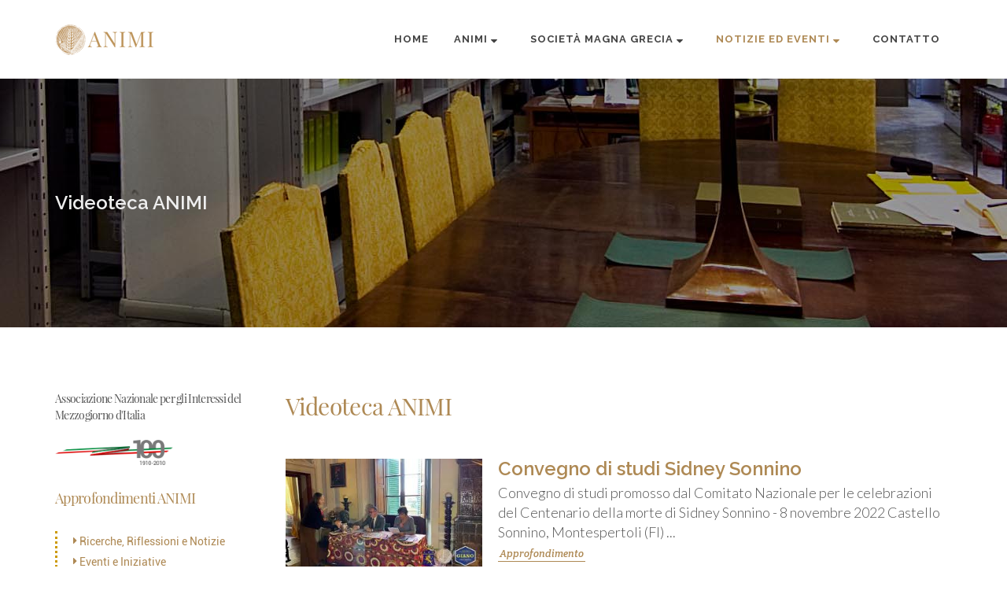

--- FILE ---
content_type: text/html; charset=ISO-8859-1
request_url: https://www.animi.it/video.do?db_search=videoteca&sort_on=5&display=columns&search_for=!X1%20and%20!B006%20or%20!B007&search_field=all
body_size: 4987
content:
<!DOCTYPE html>
<html dir="ltr" lang="it-IT">
<head>
<script>
var _gaq = _gaq || [];
_gaq.push(['_setAccount', 'UA-37787520-1']);
_gaq.push(['_setDomainName', 'animi.it']);
_gaq.push(['_trackPageview']);
(function() {
var ga = document.createElement('script'); ga.type = 'text/javascript'; ga.async = true;
ga.src = ('https:' == document.location.protocol ? 'https://ssl' : 'http://www') + '.google-analytics.com/ga.js';
var s = document.getElementsByTagName('script')[0]; s.parentNode.insertBefore(ga, s);
})();
</script>
<meta http-equiv="content-type" content="text/html; charset=utf-8" />
<link href="https://fonts.googleapis.com/css?family=Lato:300,400,400italic,600,700|Raleway:300,400,500,600,700|Crete+Round:400italic" rel="stylesheet" type="text/css" />
<link rel="stylesheet" href="css/bootstrap.css" type="text/css" />
<link rel="stylesheet" href="style.css" type="text/css" />
<link rel="stylesheet" href="css/swiper.css" type="text/css" />
<link rel="stylesheet" href="css/dark.css" type="text/css" />
<link rel="stylesheet" href="css/font-icons.css" type="text/css" />
<link rel="stylesheet" href="css/font-icons/et/et-line.css" type="text/css" />
<link rel="stylesheet" href="css/animate.css" type="text/css" />
<link rel="stylesheet" href="css/magnific-popup.css" type="text/css" />
<link rel="stylesheet" href="css/responsive.css" type="text/css" />
<meta name="viewport" content="width=device-width, initial-scale=1" />

<title>Videoteca ANIMI</title>
<meta name="description" content="Videoteca ANIMI Associazione Nazionale per gli Interessi del Mezzogiorno d'Italia"/>
<meta name="robots" content="index,follow">
<meta name="author" content="Segreteria ANIMI Associazione Nazionale per gli Interessi del Mezzogiorno d'Italia">
<link rel="shortcut icon" href="images/favicon.png">
<link rel="apple-touch-icon" href="images/icons57.png">
<link rel="apple-touch-icon" sizes="72x72" href="images/icons72.png">
<link rel="apple-touch-icon" sizes="114x114" href="images/icons114.png">
<script type="text/javascript" src="myjs.js"></script>
</head>

<body class="stretched">
<div id="wrapper" class="clearfix">
<!-- Togliendo transparent-header e dark si ha sfondo bianco /-->
<header id="header">
<div id="header-wrap">
<div class="container clearfix">
<div id="primary-menu-trigger"><i class="icon-reorder"></i></div>
<div id="logo">
<a href="index.html" class="standard-logo" data-dark-logo="images/logo-dark.png"><img src="images/logo.png" title="ANIMI Associazione Nazionale per gli Interessi del Mezzogiorno d'Italia"></a>
<a href="index.html" class="retina-logo" data-dark-logo="images/logo-dark2x.png"><img src="images/logo2x.png" title="ANIMI Associazione Nazionale per gli Interessi del Mezzogiorno d'Italia"></a>
</div>
<nav id="primary-menu">
<ul>
<li><a href="https://www.animi.it/index.html">Home</a></li>
<li><a href="#">ANIMI<i class="icon-sort-down"></i></a>
<ul>
<li><a href="consiglio_direttivo.html">Consiglio Direttivo</a></li>
<li><a href="storia_della_associazione.html">Storia dell'Associazione</a></li>
<li><a href="amministrazione_trasparente.html">Amministrazione Trasparente</a></li>
<li><a href="biblioteca_giustino_fortunato.html">La Biblioteca Giustino Fortunato</a></li>
<li><a href="archivi.html">Gli Archivi</a></li>
<li><a href="pubblicazioni.html">Le Pubblicazioni</a></li>
<li><a href="archivio_calabria-lucania.html">Archivio Storico per la Calabria e la Lucania</a></li>
</ul>
</li>
<li><a href="#">SOCIET&Agrave; MAGNA GRECIA<i class="icon-sort-down"></i></a>
<ul>
<li><a href="comitato_direttivo_smg.html">Il Comitato Direttivo</a></li>
<li><a href="societa_magna_grecia.html">La storia</a></li>
<li><a href="atti_memorie.html">Atti e Memorie</a></li>
<li><a href="progetto_appia.html">Progetto Appia antica</a></li>
<li><a href="smg.do?db_search=approfondimenti&amp;sort_on=5&amp;display=columns&amp;search_for=!X1%20and%20B004&amp;search_field=all">Approfondimenti</a></li>
</ul>
</li>
<li class="current"><a href="#">NOTIZIE ED EVENTI<i class="icon-sort-down"></i></a>
<ul>
<li><a href="notizie.do?db_search=ricerche%20riflessioni%20notizie&amp;sort_on=5&amp;display=columns&amp;search_for=!X1%20and%20B001&amp;search_field=all">Ricerche, Riflessioni e Notizie</a></li>
<li><a href="eventi.do?db_search=eventi&amp;sort_on=5&amp;display=columns&amp;search_for=!X1%20and%20B002&amp;search_field=all">Eventi e Iniziative</a></li>
<li><a href="franchetti.do?db_search=leopoldo%20franchetti&amp;sort_on=5&amp;display=columns&amp;search_for=!X1%20and%20B003&amp;search_field=all">Centenario Leopoldo Franchetti</a></li>
<li><a href="sonnino.do?db_search=sidney%20sonnino&amp;sort_on=5&amp;display=columns&amp;search_for=!X1%20and%20!B005&amp;search_field=all">Centenario Sydney Sonnino</a></li>
<li class="current"><a href="video.do?db_search=videoteca&amp;sort_on=5&amp;display=columns&amp;search_for=!X1%20and%20!B006%20or%20!B007&amp;search_field=all">Vidioteca</a></li>
</ul>
</li>
<li><a href="contatto.html">CONTATTO</a></li>
</ul>
</nav>
</div></div>
</header>
<!-- #header end -->
<section id="page-title" class="page-title-parallax" style="background-image: url('images/bgp4.jpg'); padding: 140px 0;" data-stellar-background-ratio="0.3">
<div class="container clearfix dark">
<h2 class="nobottommargin" style="font-size:x-large">Videoteca ANIMI</h2>
</div>
</section>
<!-- #page-title end -->

<!-- Content -->
<section>
<div class="content-wrap" style="background-color:#FFF">
<div class="container clearfix">

<div class="row">

<div class="col-md-3">
<p><span class="f_playfair">Associazione Nazionale per gli Interessi del Mezzogiorno d'Italia</span><br><br>
<img src="images/100.png" width="150" title="1910-2010 centenario ANIMI"></p>
<h4 class="f_playfair"><span>Approfondimenti ANIMI</span></h4>
<p class="f_roboto" style="line-height:1.8; padding:0px 0px 0px 20px; border-left:3px dotted #C90">
<a href="notizie.do?db_search=ricerche%20riflessioni%20notizie&amp;sort_on=5&amp;display=columns&amp;search_for=!X1%20and%20B001&amp;search_field=all"><i class="icon-caret-right"></i> Ricerche, Riflessioni e Notizie</a><br>
<a href="eventi.do?db_search=eventi&amp;sort_on=5&amp;display=columns&amp;search_for=!X1%20and%20B002&amp;search_field=all"><i class="icon-caret-right"></i> Eventi e Iniziative</a><br>
<a href="franchetti.do?db_search=leopoldo%20franchetti&amp;sort_on=5&amp;display=columns&amp;search_for=!X1%20and%20!B003&amp;search_field=all"><i class="icon-caret-right"></i> Centenario Leopoldo Franchetti</a><br>
<a href="sonnino.do?db_search=sidney%20sonnino&amp;sort_on=5&amp;display=columns&amp;search_for=!X1%20and%20!B005&amp;search_field=all"><i class="icon-caret-right"></i> Centenario Sidney Sonnino</a><br>
<a href="video.do?db_search=videoteca&amp;sort_on=5&amp;display=columns&amp;search_for=!X1%20and%20!B006%20or%20!B007&amp;search_field=all"><i class="icon-caret-right"></i> Videoteca</a>
</p>
</div>

<div class="col-md-9">
<form method="post" name="report" action="video.do">
<!-- START //-->


<h2 class="f_playfair nobottommargin"><span>Videoteca ANIMI</span></h2>
<br><br>

<a href="video.do?Convegno%20di%20studi%20%20Sidney%20Sonnino&amp;key=1671114104&amp;dettagli=notizia"><img src="https://i1.ytimg.com/vi/BjJolwhOzYQ/mqdefault.jpg" alt="Caterina de Renzis Sonnino, Cinzia Cassani, Alessio Mugnaini" class="alignleft" style="max-width: 250px;"></a>
<h3 class="nobottommargin"><a href="video.do?Convegno%20di%20studi%20%20Sidney%20Sonnino&amp;key=1671114104&amp;dettagli=notizia">Convegno di studi  Sidney Sonnino</a></h3>
<p class="lead" style="font-size: large">Convegno di studi promosso dal Comitato Nazionale per le celebrazioni del Centenario della morte di Sidney Sonnino - 8 novembre 2022 Castello Sonnino, Montespertoli (FI) ...<br><a href="video.do?Convegno%20di%20studi%20%20Sidney%20Sonnino&amp;key=1671114104&amp;dettagli=notizia"class="more-link" style="font-size: small">Approfondimento</a></p><div class="clear"></div><div class="line"></div>


<a href="video.do?Il%20cosmopolita%20Umberto%20Zanotti%20Bianco&amp;key=1671114023&amp;dettagli=notizia"><img src="https://i1.ytimg.com/vi/6JhF1An1ru0/mqdefault.jpg" alt="Il cosmopolita Umberto Zanotti Bianco" class="alignleft" style="max-width: 250px;"></a>
<h3 class="nobottommargin"><a href="video.do?Il%20cosmopolita%20Umberto%20Zanotti%20Bianco&amp;key=1671114023&amp;dettagli=notizia">Il cosmopolita Umberto Zanotti Bianco</a></h3>
<p class="lead" style="font-size: large">Il filmato è stato realizzato in parte presso l’Archivio dell’ANIMI ed è il risultato della ricerca condotta dalla professoressa Nathalie de Haan, dell’Univesità degli Studi ANIJMEGEN, PB. ...<br><a href="video.do?Il%20cosmopolita%20Umberto%20Zanotti%20Bianco&amp;key=1671114023&amp;dettagli=notizia"class="more-link" style="font-size: small">Approfondimento</a></p><div class="clear"></div><div class="line"></div>


<a href="video.do?ANIMI%20I%20bambini%20del%20sud&amp;key=1671113969&amp;dettagli=notizia"><img src="https://i1.ytimg.com/vi/0KpPHDjOqZM/mqdefault.jpg" alt="ANIMI I bambini del sud" class="alignleft" style="max-width: 250px;"></a>
<h3 class="nobottommargin"><a href="video.do?ANIMI%20I%20bambini%20del%20sud&amp;key=1671113969&amp;dettagli=notizia">ANIMI I bambini del sud</a></h3>
<p class="lead" style="font-size: large">Video realizzato dall’ANIMI - Soggetto: Umberto Zanotti Bianco - Sceneggiatura: Paolo Balbo, Michele Gandin, Giuseppe Isnardi - Regia: Michele Gandin ...<br><a href="video.do?ANIMI%20I%20bambini%20del%20sud&amp;key=1671113969&amp;dettagli=notizia"class="more-link" style="font-size: small">Approfondimento</a></p><div class="clear"></div><div class="line"></div>


<a href="video.do?ANIMI%20Umberto%20Zanotti%20Bianco%20Italia%20Nostra&amp;key=1671113915&amp;dettagli=notizia"><img src="https://i1.ytimg.com/vi/gAldKeosXuU/mqdefault.jpg" alt="ANIMI Umberto Zanotti Bianco Italia Nostra" class="alignleft" style="max-width: 250px;"></a>
<h3 class="nobottommargin"><a href="video.do?ANIMI%20Umberto%20Zanotti%20Bianco%20Italia%20Nostra&amp;key=1671113915&amp;dettagli=notizia">ANIMI Umberto Zanotti Bianco Italia Nostra</a></h3>
<p class="lead" style="font-size: large">20.10.2013  biografia di un grande personaggio italiano, Umberto Zanotti Bianco, grande meridionalista del Nord, senatore a vita e primo Presidente di Italia Nostra, di cui corre il 50° della scomparsa ...<br><a href="video.do?ANIMI%20Umberto%20Zanotti%20Bianco%20Italia%20Nostra&amp;key=1671113915&amp;dettagli=notizia"class="more-link" style="font-size: small">Approfondimento</a></p><div class="clear"></div><div class="line"></div>


<a href="video.do?ANIMI%201908%20la%20fine%20di%20un%20mondo&amp;key=1671113843&amp;dettagli=notizia"><img src="https://i1.ytimg.com/vi/4SvpOq6vyFc/mqdefault.jpg" alt="ANIMI 1908 la fine di un mondo" class="alignleft" style="max-width: 250px;"></a>
<h3 class="nobottommargin"><a href="video.do?ANIMI%201908%20la%20fine%20di%20un%20mondo&amp;key=1671113843&amp;dettagli=notizia">ANIMI 1908 la fine di un mondo</a></h3>
<p class="lead" style="font-size: large">Documentario realizzato dall’ANIMI, nell’ambito del programma di iniziative per la ricorrenza del centenario del terremoto di Reggio Calabria e di Messina del 28 dicembre 1908. ...<br><a href="video.do?ANIMI%201908%20la%20fine%20di%20un%20mondo&amp;key=1671113843&amp;dettagli=notizia"class="more-link" style="font-size: small">Approfondimento</a></p><div class="clear"></div><div class="line"></div>


<a href="video.do?Gaetano%20Salvemini%201873%201957%20ancora%20un%20riferimento%2011%20dicembre&amp;key=1671113662&amp;dettagli=notizia"><img src="https://i1.ytimg.com/vi/zXwTn099A9M/mqdefault.jpg" alt="Gaetano Salvemini 1873 1957 ancora un riferimento 11 dicembre" class="alignleft" style="max-width: 250px;"></a>
<h3 class="nobottommargin"><a href="video.do?Gaetano%20Salvemini%201873%201957%20ancora%20un%20riferimento%2011%20dicembre&amp;key=1671113662&amp;dettagli=notizia">Gaetano Salvemini 1873 1957 ancora un riferimento 11 dicembre</a></h3>
<p class="lead" style="font-size: large">Gaetano Salvemini 1873-1957. Ancora un riferimento giornata dell’11 dicembre 2007 ...<br><a href="video.do?Gaetano%20Salvemini%201873%201957%20ancora%20un%20riferimento%2011%20dicembre&amp;key=1671113662&amp;dettagli=notizia"class="more-link" style="font-size: small">Approfondimento</a></p><div class="clear"></div><div class="line"></div>



<p align="center">
<a href="javascript: history.go(-1)" class="btn btn-default">Precedente</a>
</p>


<INPUT TYPE="hidden" NAME="sort_on" VALUE="5" />
<INPUT TYPE="hidden" NAME="display" VALUE="columns" />
<INPUT TYPE="hidden" NAME="search_for" VALUE="!X1 and !B006 or !B007" />
<INPUT TYPE="hidden" NAME="search_field" VALUE="all" />

<!-- END //-->
</form>
</div>
</div></div></div>
<!-- session end -->

<!-- sectionSostienici -->
<div id="sostienici" class="section notopmargin nobottommargin" style="padding:0px">
<div class="row clearfix common-height">
<div class="col-md-5 col-padding" style="background: url('images/lat_sostienici.jpg') center center no-repeat; background-size: cover;">
<div align="center" class="vertical-middle">
<div  style="padding:100px 50px"><p>&nbsp;&nbsp;&nbsp;</p>
</div></div></div>
<div class="col-md-7 col-padding" style="background:#f6e7c8;">
<div class="vertical-middle">
<div style="padding:50px">
<p align="center"><img src="images/icons114.png" title="ANIMI"></p>
<h2 align="center" class="f_playfair" style="font-size:xx-large">Sostienici con il tuo 5x1000</h2>
<p class="nobottommargin " style="font-size:medium">Sostieni l'<strong>ANIMI</strong> con il tuo 5X1000. A te non costa nulla - essendo una quota d'imposta che lo Stato affida agli enti di ricerca e promozione culturale - ma aiuterai noi a finanziare progetti tesi a favorire gli <strong>studi sul meridionalismo</strong> connessi all'<strong>integrazione del Mezzogiorno d'Italia</strong> nel contesto politico, economico e culturale.<br><br>
<strong style="font-size:large">Come fare? È davvero semplice...</strong><br><br>
• Compila il modulo 730, il CU oppure il Modello Unico<br>
• Firma nel riquadro &quot;FINANZIAMENTO DELLA RICERCA SCIENTIFICA E DELL’UNIVERSITÀ&quot;<br>
• Indica il codice fiscale della fondazione: <strong>80113270583</strong><br>
• Anche chi non compila la dichiarazione dei redditi, ovvero chi ha solo il modello CU fornitogli dal datore di lavoro o dall'ente erogatore della pensione, può destinare il suo 5x1000.</p>
</div></div></div>
</div></div>
<!-- EndContent //-->

<!-- Footer //-->
<footer id="footer" class="dark nobottommargin nobottomborder notopmargin notopborder" style="padding:0px; background: url('images/bgbot.jpg') center right no-repeat; background-size: cover;">
<div class="container">
<div class="footer-widgets-wrap clearfix">
<div class="row">

<div class="col-md-8">
<div class="row">
<div align="center" class="col-md-3 lead" style="font-size:large; color:#FFF"><br><span class="f_robotothin">RISORSE</span><span class="f_robotobold">DIGITALI</span><br></div>
<div align="center" class="col-md-3"><a href="http://opac.sbn.it/opacsbn/opac/iccu/informazioni.jsp" target="_blank" style="font-size:x-small; color:#FFF"><img src="images/x_sbn.png" width="84" title="OPA SNB"><br>OPA SNB</a><br><br></div>
<div align="center" class="col-md-3"><a href="https://www.lazio900.it/" target="_blank" style="font-size:x-small; color:#FFF"><img src="images/x_anovecento.png" width="84" title="Lazio 900"><br>LAZIO 900</a><br><br></div>
<div align="center" class="col-md-3"><a href="http://www.archivionline.senato.it" target="_blank" style="font-size:x-small; color:#FFF"><img src="images/x_senato.png" width="84" title="Archivi on-line del Senato"><br>ARCHIVI SENATO</a><br><br></div>
<div align="center" class="col-md-3"><br><br></div>
<div align="center" class="col-md-3"><a href="https://periodici.animi.it" target="_blank" style="font-size:x-small; color:#FFF"><img src="images/x_calabria.png" width="84" title="Archivio storico per la Calabria e la Lucania"><br>ARCHIVIO STORIAO PER LA CALABRIA E LA LUCANIA</a><br><br></div>
<div align="center" class="col-md-3"><a href="animi_storia-immagini.html" style="font-size:x-small; color:#FFF"><img src="images/x_animi.png" width="84" title="A.N.I.M.I. e il Mezzogiorno"><br>ANIMI E IL MEZZOGIORNO</a><br><br></div>
<div align="center" class="col-md-3"><a href="problema_armeno.html" style="font-size:x-small; color:#FFF"><img src="images/x_armeno.png" width="84" title="Catalogo Fotografico sul problema armeno"><br>CATALOGO FOTOGRAFICO SUL PROBLEMA ARMENO</a><br><br></div>
</div></div>

<div class="col-md-4"><p><span class="f_playfair" style="font-size:xx-large">ANIMI</span><br><span class="f_playfair">Associazione Nazionale per gli Interessi del Mezzogiorno d'Italia</span><br><br>
Via di Porta Pinciana n.6 - 00187 Roma<br>Segreteria e Biblioteca:<br>Tel. 06.4785.0239<br><a href="mailto:segreteria@animi.it">segreteria@animi.it</a><br><br>
<img src="images/100dark.png" width="150" title="1910-2010 centenario ANIMI"></p></div>
</div></div></div>
<!-- Copyrights //-->
<div id="copyrights">
<div class="container clearfix">
<div class="row">

<div  class="col-md-9">
<span style="font-size:small;color:#888">
Copyrights &copy; 2000, <script language="JavaScript" type="text/javascript">document.write(thisYear)</script> ANIMI Associazione Nazionale per gli Interessi del Mezzogiorno d'Italia. <a href="cookie_privacy.html">Cookie&amp;Privacy</a></span>
<br><a href="https://www.grippiassociati.com" target="_blank" style="font-size:small">Credit <i class="icon-et-layers"></i> grippiassociati</a> <a href="ibz.do?db_search=indice-editoriale&amp;sort_on=5&amp;display=columns&amp;search_for=!X1&amp;search_field=all" title="indice blozine, editoriale visto da diverse prospettive">&nbsp;</a>
</div>

<div class="col-md-3"><div class="fright clearfix">
<a href="#" class="social-icon si-small si-borderless nobottommargin si-facebook"><i class="icon-facebook"></i><i class="icon-facebook"></i></a>
<a href="#" class="social-icon si-small si-borderless nobottommargin si-twitter"><i class="icon-twitter"></i><i class="icon-twitter"></i></a>
<a href="#" class="social-icon si-small si-borderless nobottommargin si-gplus"><i class="icon-gplus"></i><i class="icon-gplus"></i></a>
</div></div>

</div></div></div>
</footer>
</div>
<div id="gotoTop" class="icon-angle-up"></div>
<script type="text/javascript" src="js/jquery.js"></script>
<script type="text/javascript" src="js/plugins.js"></script>
<script type="text/javascript" src="js/functions.js"></script>
<script>
</body>
</html>


--- FILE ---
content_type: application/javascript
request_url: https://www.animi.it/myjs.js
body_size: 2277
content:
// date
var now = new Date();
var ggnumxx = new Array( "","01","02","03","04","05","06","07","08","09","10","11","12","13","14","15","16","17","18","19","20","21","22","23","24","25","26","27","28","29","30","31");
var mmnumxx = new Array( "01","02","03","04","05","06","07","08","09","10","11","12");
var mmtexit = new Array( "Gennaio","Febbraio","Marzo","Aprile","Maggio","Giugno","Luglio","Agosto","Settembre","Ottobre","Novembre","Dicembre");
var mmtexen = new Array( "January","February","March","April","May","June","July","August","September","October","November","December");
var thisYear = now.getYear();
var thisHours = now.getHours();
var thisMinutes = now.getMinutes();
var thisSeconds = now.getSeconds();
if(thisYear < 1900) {thisYear += 1900};
var xHours = ( thisHours + ":" + thisMinutes);

// espande finestra da link
function mostraDiv(divCorrente) {
if (document.getElementById) {
questoDiv = document.getElementById(divCorrente).style
if (questoDiv.display == "block") {
questoDiv.display = "none"
}
else {
questoDiv.display = "block"
}
return false
}
else {
return true
}
}

function nascondiDiv(divCorrente) {
if (document.getElementById) {
questoDiv = document.getElementById(divCorrente).style
if (questoDiv.display == "block") {
questoDiv.display = "none"
}
else {
questoDiv.display = "none"
}
return false
}
else {
return true
}
}

function apriDiv(divCorrente) {
if (document.getElementById) {
questoDiv = document.getElementById(divCorrente).style
if (questoDiv.display == "block") {
questoDiv.display = "block"
}
else {
questoDiv.display = "block"
}
return false
}
else {
return true
}
}

// elimina gli spazi a destra e a sinistra
function trim(strString) {
	var retStr = strString
	while (retStr.substring(0,1)==" ")
		retStr = retStr.substring(1,retStr.length)
	while (retStr.substring(retStr.length-1,retStr.length)==" ")
		retStr = retStr.substring(0,retStr.length-1)
	return retStr
}

function upperXx(field) {
	if (field.value != "") field.value = trim(field.value)
}

function upperMa(field) {
	if (field.value != "") field.value = trim(field.value.toUpperCase())
}

function upperMi(field) {
	if (field.value != "") field.value = trim(field.value.toLowerCase())
}

function IsFile(e_file) {
	function check_invalid_char(e_file) {
		if( ( e_file.search(/[^a-z,0-9,\.]/) ) != -1 ) return false
		else return true
	}

	function check_sign(e_file) {
		var first_dot_sign = e_file.indexOf(".")
		var last_dot_sign = e_file.lastIndexOf(".")
		if ( (first_dot_sign == last_dot_sign ) && ( first_dot_sign > 3 ) && ( last_dot_sign < (e_file.length - 3) )  ) return true
		else return false
}
	if (check_invalid_char(e_file) && check_sign(e_file) ) return true
	else return false
}

function IsIdlogin(idlogin) {
		if( ( idlogin.search(/[^a-z,0-9]/) ) != -1 ) return false
		else return true
}

function IsIdloginsei(idlogin) {
		if( ( idlogin.search(/[^a-z,0-9,\_]/) != -1 || (idlogin.length) < 6) ) return false		
		else return true
}
function IsValidation(check) {
		if( ( check.search(/[^0-9]/) != -1  || (num.length) < 10) ) return false		
		else return true
}

function IsNum(num) {
		if( ( num.search(/[^0-9,\.]/) ) != -1 ) return false
		else return true
}

function IsIntdue(num) {
		if( ( num.search(/[^0-9]/) != -1  || (num.length) < 2) ) return false
		else return true
}

function IsInt(num) {
		if( ( num.search(/[^0-9]/) ) != -1 ) return false
		else return true
}
function IsCc(num) {
		if( ( num.search(/[^0-9]/) != -1 || (num.length) < 16) ) return false
		else return true
}
function IsCode(num) {
		if( ( num.search(/[^0-9]/) != -1 || (num.length) < 3) ) return false
		else return true
}

// verfica che l'importo in Valuta immesso sia nel formato standard 9999.99 con due decimali
function IsEuro(importo) {
	if (importo==0) return true
	var first_dot_sign = importo.indexOf(".")
	var last_dot_sign = importo.lastIndexOf(".")
	if (first_dot_sign != last_dot_sign || first_dot_sign <= 0) return false
	var lmax = first_dot_sign + 3
	if (first_dot_sign == last_dot_sign && importo.length == lmax) {
		if (navigator.appName == "Netscape") {
			var num=importo.replace(/\./g,"").replace(/\,/g,"")
			if(num.search(/[^0-9]/) != -1) return false
		}
		return true
	}
	else return false
}

function IsDate(strDate) {
	var partOfDate = strDate.split("/")
	var d = partOfDate[0]
	var m = partOfDate[1] - 1	
	var y = partOfDate[2]
	var objDate = new Date(y, m, d)
	if (d != objDate.getDate() || m != objDate.getMonth() || y != objDate.getFullYear()) return false
	else {
		if (objDate.getFullYear() > 1900 && objDate.getFullYear() < 2079 && (strDate.length) == 10) return true
		else return false
	}
}

function IsMmaaa(strDate) {
	var partOfDate = strDate.split("/")
	var m = partOfDate[0] - 1	
	var y = partOfDate[1]
	var objDate = new Date(y, m)
	if (m != objDate.getMonth() || y != objDate.getFullYear()) return false
	else {
		if (objDate.getFullYear() > 1900 && objDate.getFullYear() < 2079 && (strDate.length) == 7) return true
		else return false
	}
}

function IsEmail(e_mail) {
	function check_invalid_char(e_mail) {
		if( ( e_mail.search(/[^a-z,A-Z,0-9,\x22,\x23,\x24,\x25,\x26,\x27,\x2A,\x2D,\x2E,\x3C,\x3E,\x40,\x5F,\x7E]/) ) != -1 ) return false
		else return true
	}

	function check_sign(e_mail) {
		var first_at_sign = e_mail.indexOf("@")
		var last_at_sign = e_mail.lastIndexOf("@")

		if ( last_at_sign == -1 ) return false

		var last_dot_sign = e_mail.lastIndexOf(".")
		if ( (first_at_sign == last_at_sign ) && ( first_at_sign > 0 ) && ( last_at_sign < (e_mail.length - 3) ) && ( last_dot_sign > (first_at_sign + 2) ) && ( last_dot_sign < (e_mail.length - 2) ) ) return true
		else return false
	}

	if (check_invalid_char(e_mail) && check_sign(e_mail) ) return true
	else return false
}

function IsCodiceFiscale(CodiceFiscale) {
	var ArrCF= new Array()
	var indice=0
	var somma=0
	var checkdigit=0
	ArrCF["0"]=new Array(0,1)
	ArrCF["1"]=new Array(1,0)
	ArrCF["2"]=new Array(2,5)
	ArrCF["3"]=new Array(3,7)
	ArrCF["4"]=new Array(4,9)
	ArrCF["5"]=new Array(5,13)
	ArrCF["6"]=new Array(6,15)
	ArrCF["7"]=new Array(7,17)
	ArrCF["8"]=new Array(8,19)
	ArrCF["9"]=new Array(9,21)
	ArrCF["A"]=new Array(0,1)
	ArrCF["B"]=new Array(1,0)
	ArrCF["C"]=new Array(2,5)
	ArrCF["D"]=new Array(3,7)
	ArrCF["E"]=new Array(4,9)
	ArrCF["F"]=new Array(5,13)
	ArrCF["G"]=new Array(6,15)
	ArrCF["H"]=new Array(7,17)
	ArrCF["I"]=new Array(8,19)
	ArrCF["J"]=new Array(9,21)
	ArrCF["K"]=new Array(10,2)
	ArrCF["L"]=new Array(11,4)
	ArrCF["M"]=new Array(12,18)
	ArrCF["N"]=new Array(13,20)
	ArrCF["O"]=new Array(14,11)
	ArrCF["P"]=new Array(15,3)
	ArrCF["Q"]=new Array(16,6)
	ArrCF["R"]=new Array(17,8)
	ArrCF["S"]=new Array(18,12)
	ArrCF["T"]=new Array(19,14)
	ArrCF["U"]=new Array(20,16)
	ArrCF["V"]=new Array(21,10)
	ArrCF["W"]=new Array(22,22)
	ArrCF["X"]=new Array(23,25)
	ArrCF["Y"]=new Array(24,24)
	ArrCF["Z"]=new Array(25,23)

	CodiceFiscale=CodiceFiscale.toUpperCase()
	if (CodiceFiscale.length<16) {
		return confirm("Il Codice Fiscale inserito è errato. Vuoi Continuare?")
		document.frmRegister.txtCodiceFiscale.focus
	}
	else {
		for(indice=1;indice<CodiceFiscale.length;indice++) {
			var c=CodiceFiscale.substring(indice-1,indice)
			if ((indice % 2)==0) somma+=ArrCF[c][0]
			else somma+=ArrCF[c][1]
		}

		var c=CodiceFiscale.substring(indice-1,indice)
		if (ArrCF[c][0]!=(somma % 26)) return confirm("Il Codice Fiscale inserito è errato. Vuoi Continuare?")
		else return true
	}
}

var oInfo;
function cInfo(c000, c001, c002, c003, c004, c005, c006, c007, c008, c009, c010, c011, c012, c013, c014, c015) {
	this.c000 = c000;
	this.c001 = c001;
	this.c002 = c002;
	this.c003 = c003;
	this.c004 = c004;
	this.c005 = c005;
	this.c006 = c006;
	this.c007 = c007;
	this.c008 = c008;
	this.c009 = c009;
	this.c010 = c010;
	this.c011 = c011;
	this.c012 = c012;
	this.c013 = c013;
	this.c014 = c014;
	this.c015 = c015;
}
function gow(s)
	{	var d = s;
popup=window.open(d,"windows","height=500,width=720,toolbar=0,directories=0,menubar=0,status=0,resizable=0,location=0,scrollbars=yes,copyhistory=0,left=40,top=40");
if (window.focus) {popup.focus();}
}

// contact c000 nome cognome | c001 email | c002 oggetto | c003 richiesta | c004 log | c005 TY | c006 SA
// xFile= nome file | campo di ritorno fild | gruppo estens | dirname
function wModule(s,dati) {
var d = s;
oInfo = new cInfo(wModule.arguments[1],wModule.arguments[2],wModule.arguments[3],wModule.arguments[4],wModule.arguments[5],wModule.arguments[6],wModule.arguments[7],wModule.arguments[8],wModule.arguments[9]);
popup=window.open(d,'module',"height=500,width=520,toolbar=0,directories=0,menubar=0,status=0,resizable=0,location=0,scrollbars=yes,copyhistory=0,left=40,top=40");
if (window.focus) {popup.focus();}
}
function fSb(dati) {
oInfo = new cInfo(fSb.arguments[0],fSb.arguments[1],fSb.arguments[2],fSb.arguments[3],fSb.arguments[4],fSb.arguments[5],fSb.arguments[6],fSb.arguments[7],fSb.arguments[8],fSb.arguments[9]);
}